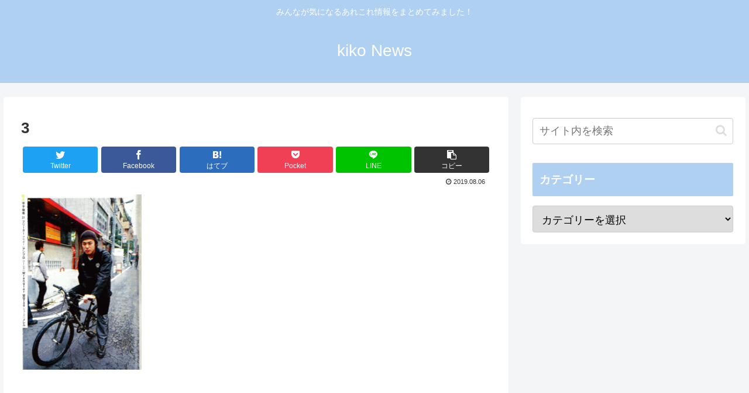

--- FILE ---
content_type: text/html; charset=utf-8
request_url: https://www.google.com/recaptcha/api2/aframe
body_size: 267
content:
<!DOCTYPE HTML><html><head><meta http-equiv="content-type" content="text/html; charset=UTF-8"></head><body><script nonce="ghIlZzwUoxvkxidHpM6BWw">/** Anti-fraud and anti-abuse applications only. See google.com/recaptcha */ try{var clients={'sodar':'https://pagead2.googlesyndication.com/pagead/sodar?'};window.addEventListener("message",function(a){try{if(a.source===window.parent){var b=JSON.parse(a.data);var c=clients[b['id']];if(c){var d=document.createElement('img');d.src=c+b['params']+'&rc='+(localStorage.getItem("rc::a")?sessionStorage.getItem("rc::b"):"");window.document.body.appendChild(d);sessionStorage.setItem("rc::e",parseInt(sessionStorage.getItem("rc::e")||0)+1);localStorage.setItem("rc::h",'1768626122595');}}}catch(b){}});window.parent.postMessage("_grecaptcha_ready", "*");}catch(b){}</script></body></html>